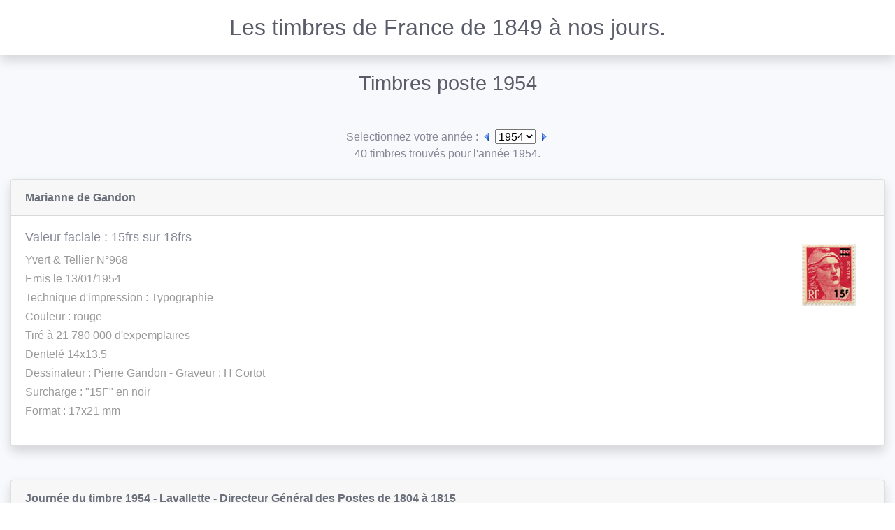

--- FILE ---
content_type: text/html;charset=utf-8
request_url: https://mobile.timbres-francais.net/timbres-poste-1954-0.html
body_size: 6116
content:
<!DOCTYPE html>
<html lang="fr">
<head>
	<meta charset="utf-8">
		<meta name="viewport" content="user-scalable=yes, initial-scale = 1, minimum-scale = 1, width=device-width">
	<meta name="apple-mobile-web-app-capable" content="yes">
	
	<meta http-equiv="X-UA-Compatible" content="IE=edge">
	
	<meta name="author" content="Christophe">
	<meta name="description" content="Tous les timbres poste de France depuis le 1er janvier 1849. Plus de 6000 timbres fran&ccedil;ais en ligne avec description et photographie.">
	<meta name="keywords" content="timbres, timbre, philatelie, collection, poste, timbre de france, timbres de france, timbre francais, timbres francais, timbres fran&ccedil;ais, collection timbre, collection timbres, poste, timbre poste, France, poste aerienne, timbre taxe, pr&eacute;oblit&eacute;r&eacute;">
	<meta name="copyright" content="2009 - 2026">
	<meta name="robots" content="index, follow">
	<meta name="revisit-after" content="1 days">
	<meta name="document-class" content="Completed">
	<meta name="document-classification" content="Index Site">
	<meta name="document-rights" content="Copyrighted Khrys">
	<meta name="document-type" content="Public">
	<meta name="document-rating" content="General">
	<meta name="distribution" content="Global">
	<meta name="document-state" content="Dynamic">
	<meta name="ICBM" content="45.7776 , 3.0818">
	<meta name="google-site-verification" content="QicbAPBTSMaFN0vyyrpL7N5ozmYCU8JAsXXZEpfJA8Y">
	<meta name="msvalidate.01" content="D855300D6319E2A7CC154D24E7823DC6">
	<meta name="y_key" content="baa1176b68a73209">

	<title>Les timbres de France de 1849 &agrave; nos jours - Timbres poste 1954</title>
	<link rel="SHORTCUT ICON" href="https://www.timbres-francais.net/favicon.ico" type="image/x-icon">
	<link rel="canonical" href="https://www.timbres-francais.net/timbres-poste-1954-0.html">
	<link id="rssFile" rel="alternate" type="application/rss+xml" href="rss/">
	<script>var mobile=true;</script>  <link rel="stylesheet" href="/css/bootstrap.min.css">
  <link rel="stylesheet" href="/css/10years.css">
	<link rel="stylesheet" href="/fontawesome/css/all.css"> 
</head>

<body>
    <div class="wrapper" ID="wrapper">
        <!-- Sidebar  -->
        <nav id="sidebar">
            <div class="sidebar-header">
			  <span id="logo"><a href="/"><img src="/ressources/logo.png" alt="www.timbre-francais.net"></a></span>
              <h3>Les Timbres Français</h3>
              <strong>TF</strong>
            </div>

            <ul class="list-unstyled components">
				<li><a href="#homeSubmenu" data-toggle="collapse" aria-expanded="false" class="dropdown-toggle">
<i class="fas fa-home"></i>Home</a>
<ul class="collapse list-unstyled" id="homeSubmenu"><li><a href="/">Accueil</a></li>
<li><a href="/news.html" accesskey="2" title="Nouveaut&eacute;s">Nouveaut&eacute;s</a></li>
<li><a href="/liens.html" title="Liens">Liens</a></li>
<li><a href="/legal.html" accesskey="8" title="Copyright">Copyright</a></li>
</ul>
</li>

				<li><a href="#timbreSubmenu" data-toggle="collapse" aria-expanded="false" class="dropdown-toggle">
<i class="fas fa-book"></i>Cat&eacute;gorie</a>
<ul class="collapse list-unstyled show" id="timbreSubmenu"><li><a href="/timbres-poste.html" title="Timbres poste">Timbres poste</a></li><li><a href="/poste-aerienne.html" title="Poste A&eacute;rienne">Poste A&eacute;rienne</a></li><li><a href="/blocs-et-feuillets.html" title="Blocs et Feuillets">Blocs et Feuillets</a></li><li><a href="/carnets.html" title="Carnets">Carnets</a></li><li><a href="/timbres-preobliteres.html" title="Timbres Pr&eacute;oblit&eacute;r&eacute;s">Timbres Pr&eacute;oblit&eacute;r&eacute;s</a></li><li><a href="/timbres-de-service.html" title="Service">Service</a></li><li><a href="/timbres-taxe.html" title="Timbres Taxe">Timbres Taxe</a></li><li><a href="/colis-postaux.html" title="Colis postaux">Colis postaux</a></li><li><a href="/franchise-militaire.html" title="Franchise Militaire">Franchise Militaire</a></li><li><a href="/alsace.html" title="Alsace">Alsace</a></li><li><a href="/timbre-de-la-liberation.html" title="Lib&eacute;ration">Lib&eacute;ration</a></li><li><a href="/timbres-de-greve.html" title="Gr&egrave;ve">Gr&egrave;ve</a></li><li><a href="/timbres-de-guerre.html" title="Guerre">Guerre</a></li></ul>
</li>

				<li><a href="/accessibilite.html"><i class="fas fa-eye"></i>Accessibilité</a></li>
				<li><a href="/statistiques.html"><i class="fas fa-chart-line"></i>Statistiques</a></li>
				<li><a href="/contact.html"><i class="fas fa-envelope"></i>Contact</a></li>
            </ul>
        </nav>

		<div id="content-wrapper" class="d-flex flex-column">
			<!-- Page Content  -->
			<div id="content">
				<!-- Topbar -->
				<nav class="navbar navbar-expand navbar-light bg-white topbar mb-4 static-top shadow">

				  <!-- Sidebar Toggle (Topbar) -->
				  <button id="sidebarToggleTop" class="btn btn-link d-md-none rounded-circle mr-3">
					<i class="fa fa-bars"></i>
				  </button>

				  <div id="title" class="text-gray-800">
						Les timbres de France de 1849 &agrave; nos jours.
				  </div>
				</nav>
				<!-- End of Topbar -->

				<div class="container-fluid">
					<div class="d-sm-flex align-items-center justify-content-between mb-4"><h1 class="mb-0 text-gray-800">Timbres poste 1954</h1></div><br />
<div class="text-center">
<form action="modules.php?name=timbre&amp;page=index&amp;cat=0" method="post">
<span id="selectYear">Selectionnez votre ann&eacute;e : </span>
<a href="/timbres-poste-1953.html" title="Ann&eacute;e 1953"><img src="images/anneeprec.gif" alt="Ann&eacute;e 1953" class="fleche" /></a>
<select id="dynamic_select" name="annee"><option id="vide" value="">-</option>
<option id="2008" value="timbres-poste-2008.html">2008</option><option id="2007" value="timbres-poste-2007.html">2007</option><option id="2006" value="timbres-poste-2006.html">2006</option><option id="2005" value="timbres-poste-2005.html">2005</option><option id="2004" value="timbres-poste-2004.html">2004</option><option id="2003" value="timbres-poste-2003.html">2003</option><option id="2002" value="timbres-poste-2002.html">2002</option><option id="2001" value="timbres-poste-2001.html">2001</option><option id="2000" value="timbres-poste-2000.html">2000</option><option id="1999" value="timbres-poste-1999.html">1999</option><option id="1998" value="timbres-poste-1998.html">1998</option><option id="1997" value="timbres-poste-1997.html">1997</option><option id="1996" value="timbres-poste-1996.html">1996</option><option id="1995" value="timbres-poste-1995.html">1995</option><option id="1994" value="timbres-poste-1994.html">1994</option><option id="1993" value="timbres-poste-1993.html">1993</option><option id="1992" value="timbres-poste-1992.html">1992</option><option id="1991" value="timbres-poste-1991.html">1991</option><option id="1990" value="timbres-poste-1990.html">1990</option><option id="1989" value="timbres-poste-1989.html">1989</option><option id="1988" value="timbres-poste-1988.html">1988</option><option id="1987" value="timbres-poste-1987.html">1987</option><option id="1986" value="timbres-poste-1986.html">1986</option><option id="1985" value="timbres-poste-1985.html">1985</option><option id="1984" value="timbres-poste-1984.html">1984</option><option id="1983" value="timbres-poste-1983.html">1983</option><option id="1982" value="timbres-poste-1982.html">1982</option><option id="1981" value="timbres-poste-1981.html">1981</option><option id="1980" value="timbres-poste-1980.html">1980</option><option id="1979" value="timbres-poste-1979.html">1979</option><option id="1978" value="timbres-poste-1978.html">1978</option><option id="1977" value="timbres-poste-1977.html">1977</option><option id="1976" value="timbres-poste-1976.html">1976</option><option id="1975" value="timbres-poste-1975.html">1975</option><option id="1974" value="timbres-poste-1974.html">1974</option><option id="1973" value="timbres-poste-1973.html">1973</option><option id="1972" value="timbres-poste-1972.html">1972</option><option id="1971" value="timbres-poste-1971.html">1971</option><option id="1970" value="timbres-poste-1970.html">1970</option><option id="1969" value="timbres-poste-1969.html">1969</option><option id="1968" value="timbres-poste-1968.html">1968</option><option id="1967" value="timbres-poste-1967.html">1967</option><option id="1966" value="timbres-poste-1966.html">1966</option><option id="1965" value="timbres-poste-1965.html">1965</option><option id="1964" value="timbres-poste-1964.html">1964</option><option id="1963" value="timbres-poste-1963.html">1963</option><option id="1962" value="timbres-poste-1962.html">1962</option><option id="1961" value="timbres-poste-1961.html">1961</option><option id="1960" value="timbres-poste-1960.html">1960</option><option id="1959" value="timbres-poste-1959.html">1959</option><option id="1958" value="timbres-poste-1958.html">1958</option><option id="1957" value="timbres-poste-1957.html">1957</option><option id="1956" value="timbres-poste-1956.html">1956</option><option id="1955" value="timbres-poste-1955.html">1955</option><option selected id="1954" value="timbres-poste-1954.html">1954</option><option id="1953" value="timbres-poste-1953.html">1953</option><option id="1952" value="timbres-poste-1952.html">1952</option><option id="1951" value="timbres-poste-1951.html">1951</option><option id="1950" value="timbres-poste-1950.html">1950</option><option id="1949" value="timbres-poste-1949.html">1949</option><option id="1948" value="timbres-poste-1948.html">1948</option><option id="1947" value="timbres-poste-1947.html">1947</option><option id="1946" value="timbres-poste-1946.html">1946</option><option id="1945" value="timbres-poste-1945.html">1945</option><option id="1944" value="timbres-poste-1944.html">1944</option><option id="1943" value="timbres-poste-1943.html">1943</option><option id="1942" value="timbres-poste-1942.html">1942</option><option id="1941" value="timbres-poste-1941.html">1941</option><option id="1940" value="timbres-poste-1940.html">1940</option><option id="1939" value="timbres-poste-1939.html">1939</option><option id="1938" value="timbres-poste-1938.html">1938</option><option id="1937" value="timbres-poste-1937.html">1937</option><option id="1936" value="timbres-poste-1936.html">1936</option><option id="1935" value="timbres-poste-1935.html">1935</option><option id="1934" value="timbres-poste-1934.html">1934</option><option id="1933" value="timbres-poste-1933.html">1933</option><option id="1932" value="timbres-poste-1932.html">1932</option><option id="1931" value="timbres-poste-1931.html">1931</option><option id="1930" value="timbres-poste-1930.html">1930</option><option id="1929" value="timbres-poste-1929.html">1929</option><option id="1928" value="timbres-poste-1928.html">1928</option><option id="1927" value="timbres-poste-1927.html">1927</option><option id="1926" value="timbres-poste-1926.html">1926</option><option id="1925" value="timbres-poste-1925.html">1925</option><option id="1924" value="timbres-poste-1924.html">1924</option><option id="1923" value="timbres-poste-1923.html">1923</option><option id="1922" value="timbres-poste-1922.html">1922</option><option id="1921" value="timbres-poste-1921.html">1921</option><option id="1920" value="timbres-poste-1920.html">1920</option><option id="1919" value="timbres-poste-1919.html">1919</option><option id="1918" value="timbres-poste-1918.html">1918</option><option id="1917" value="timbres-poste-1917.html">1917</option><option id="1914" value="timbres-poste-1914.html">1914</option><option id="1907" value="timbres-poste-1907.html">1907</option><option id="1906" value="timbres-poste-1906.html">1906</option><option id="1903" value="timbres-poste-1903.html">1903</option><option id="1902" value="timbres-poste-1902.html">1902</option><option id="1900" value="timbres-poste-1900.html">1900</option><option id="1898" value="timbres-poste-1898.html">1898</option><option id="1892" value="timbres-poste-1892.html">1892</option><option id="1890" value="timbres-poste-1890.html">1890</option><option id="1886" value="timbres-poste-1886.html">1886</option><option id="1885" value="timbres-poste-1885.html">1885</option><option id="1884" value="timbres-poste-1884.html">1884</option><option id="1883" value="timbres-poste-1883.html">1883</option><option id="1881" value="timbres-poste-1881.html">1881</option><option id="1880" value="timbres-poste-1880.html">1880</option><option id="1879" value="timbres-poste-1879.html">1879</option><option id="1878" value="timbres-poste-1878.html">1878</option><option id="1877" value="timbres-poste-1877.html">1877</option><option id="1876" value="timbres-poste-1876.html">1876</option><option id="1875" value="timbres-poste-1875.html">1875</option><option id="1874" value="timbres-poste-1874.html">1874</option><option id="1873" value="timbres-poste-1873.html">1873</option><option id="1872" value="timbres-poste-1872.html">1872</option><option id="1871" value="timbres-poste-1871.html">1871</option><option id="1870" value="timbres-poste-1870.html">1870</option><option id="1869" value="timbres-poste-1869.html">1869</option><option id="1868" value="timbres-poste-1868.html">1868</option><option id="1867" value="timbres-poste-1867.html">1867</option><option id="1863" value="timbres-poste-1863.html">1863</option><option id="1862" value="timbres-poste-1862.html">1862</option><option id="1860" value="timbres-poste-1860.html">1860</option><option id="1854" value="timbres-poste-1854.html">1854</option><option id="1853" value="timbres-poste-1853.html">1853</option><option id="1852" value="timbres-poste-1852.html">1852</option><option id="1850" value="timbres-poste-1850.html">1850</option><option id="1849" value="timbres-poste-1849.html">1849</option></select>

<a href="/timbres-poste-1955.html" title="Ann&eacute;e 1955"><img src="images/anneesuiv.gif" alt="Ann&eacute;e 1955" class="fleche"/></a></form>
</div>

<div class="text-center"><span id="resultYear">40 timbres trouv&eacute;s pour l'ann&eacute;e 1954.</span></div><br>	<div class="row">
		<div class="col-xl-12 mb-4">
			<div class="card shadow mb-4">
				<div class="card-header py-3">
					<h6 class="m-0 font-weight-bold text-primary">Marianne de Gandon</h6>
				</div>
				<div class="card-body">
					<span class="timbre">
					<img src="/ressources/photos/all/968.jpg" alt="Marianne de Gandon" />					</span>
					<h5 class=" font-weight">Valeur faciale : 15frs sur 18frs</h5>
					<p>
						Yvert & Tellier N&deg;968<br />Emis le 13/01/1954<br />Technique d'impression : Typographie<br />Couleur : rouge<br />Tir&eacute; &agrave; 21 780 000 d'expemplaires<br />Dentel&eacute; 14x13.5<br />Dessinateur : Pierre Gandon - Graveur : H Cortot<br />Surcharge : "15F" en noir<br />Format : 17x21 mm<br />					</p>
				</div>
			</div>
		</div>
	</div>


			 
			 	<div class="row">
		<div class="col-xl-12 mb-4">
			<div class="card shadow mb-4">
				<div class="card-header py-3">
					<h6 class="m-0 font-weight-bold text-primary">Journ&eacute;e du timbre 1954 - Lavallette - Directeur G&eacute;n&eacute;ral des Postes de 1804 &agrave; 1815</h6>
				</div>
				<div class="card-body">
					<span class="timbre">
					<img src="/ressources/photos/all/969.jpg" alt="Journ&eacute;e du timbre 1954 - Lavallette - Directeur G&eacute;n&eacute;ral des Postes de 1804 &agrave; 1815" />					</span>
					<h5 class=" font-weight">Valeur faciale : 12frs+3frs</h5>
					<p>
						Yvert & Tellier N&deg;969<br />Emis le 20/03/1954 - Retir&eacute; le 17/07/1954<br />Couleur : vert fonc&eacute; et marron<br />Dentel&eacute; 13<br />Dessinateur : Jules Piel - Graveur : Jules Piel<br />Th&egrave;me : Journ&eacute;e du timbre<br />Format : 21,45x36 mm<br />					</p>
				</div>
			</div>
		</div>
	</div>


			 
			 	<div class="row">
		<div class="col-xl-12 mb-4">
			<div class="card shadow mb-4">
				<div class="card-header py-3">
					<h6 class="m-0 font-weight-bold text-primary">Tapisserie</h6>
				</div>
				<div class="card-body">
					<span class="timbre">
					<img src="/ressources/photos/all/970.jpg" alt="Tapisserie" />					</span>
					<h5 class=" font-weight">Valeur faciale : 25frs</h5>
					<p>
						Yvert & Tellier N&deg;970<br />Emis le 10/05/1954 - Retir&eacute; le 21/05/1955<br />Technique d'impression : Taille-douce<br />Couleur : brun, rouge et marron<br />Tir&eacute; &agrave; 31 160 000 d'expemplaires<br />Dentel&eacute; 13<br />Dessinateur : Pierre Gandon - Graveur : Charles Mazelin<br />Format : 21,45x36 mm<br />					</p>
				</div>
			</div>
		</div>
	</div>


			 
			 	<div class="row">
		<div class="col-xl-12 mb-4">
			<div class="card shadow mb-4">
				<div class="card-header py-3">
					<h6 class="m-0 font-weight-bold text-primary">Edition et Reliure</h6>
				</div>
				<div class="card-body">
					<span class="timbre">
					<img src="/ressources/photos/all/971.jpg" alt="Edition et Reliure" />					</span>
					<h5 class=" font-weight">Valeur faciale : 30frs</h5>
					<p>
						Yvert & Tellier N&deg;971<br />Emis le 10/05/1954 - Retir&eacute; le 24/11/1956<br />Technique d'impression : Taille-douce<br />Couleur : vert fonc&eacute; et gris fonc&eacute;<br />Dentel&eacute; 13<br />Dessinateur : Pierre Gandon - Graveur : Pierre Gandon<br />Format : 21,45x36 mm<br />					</p>
				</div>
			</div>
		</div>
	</div>


			 
			 	<div class="row">
		<div class="col-xl-12 mb-4">
			<div class="card shadow mb-4">
				<div class="card-header py-3">
					<h6 class="m-0 font-weight-bold text-primary">Porcelaine et Cristaux</h6>
				</div>
				<div class="card-body">
					<span class="timbre">
					<img src="/ressources/photos/all/972.jpg" alt="Porcelaine et Cristaux" />					</span>
					<h5 class=" font-weight">Valeur faciale : 40frs</h5>
					<p>
						Yvert & Tellier N&deg;972<br />Emis le 10/05/1954 - Retir&eacute; le 24/11/1956<br />Technique d'impression : Taille-douce<br />Couleur : brun et marron<br />Tir&eacute; &agrave; 63 320 000 d'expemplaires<br />Dentel&eacute; 13<br />Dessinateur : Pierre Gandon - Graveur : Pierre Gandon<br />Format : 21,45x36 mm<br />					</p>
				</div>
			</div>
		</div>
	</div>


			 
			 	<div class="row">
		<div class="col-xl-12 mb-4">
			<div class="card shadow mb-4">
				<div class="card-header py-3">
					<h6 class="m-0 font-weight-bold text-primary">Joallerie et Orf&egrave;vrerie</h6>
				</div>
				<div class="card-body">
					<span class="timbre">
					<img src="/ressources/photos/all/973.jpg" alt="Joallerie et Orf&egrave;vrerie" />					</span>
					<h5 class=" font-weight">Valeur faciale : 50frs</h5>
					<p>
						Yvert & Tellier N&deg;973<br />Emis le 10/05/1954 - Retir&eacute; le 24/11/1956<br />Technique d'impression : Taille-douce<br />Couleur : vert, bleu fonc&eacute;, et bun<br />Tir&eacute; &agrave; 134 190 000 d'expemplaires<br />Dentel&eacute; 13<br />Dessinateur : Pierre Gandon - Graveur : Jules Piel<br />Format : 21,45x36 mm<br />					</p>
				</div>
			</div>
		</div>
	</div>


			 
			 	<div class="row">
		<div class="col-xl-12 mb-4">
			<div class="card shadow mb-4">
				<div class="card-header py-3">
					<h6 class="m-0 font-weight-bold text-primary">Fleurs et Parfums</h6>
				</div>
				<div class="card-body">
					<span class="timbre">
					<img src="/ressources/photos/all/974.jpg" alt="Fleurs et Parfums" />					</span>
					<h5 class=" font-weight">Valeur faciale : 75frs</h5>
					<p>
						Yvert & Tellier N&deg;974<br />Emis le 10/05/1954 - Retir&eacute; le 24/11/1956<br />Technique d'impression : Taille-douce<br />Couleur : lie-de-vin<br />Dentel&eacute; 13<br />Dessinateur : Pierre Gandon - Graveur : Charles Mazelin<br />Format : 21,45x36 mm<br />					</p>
				</div>
			</div>
		</div>
	</div>


			 
			 	<div class="row">
		<div class="col-xl-12 mb-4">
			<div class="card shadow mb-4">
				<div class="card-header py-3">
					<h6 class="m-0 font-weight-bold text-primary">Foire de Paris 1954</h6>
				</div>
				<div class="card-body">
					<span class="timbre">
					<img src="/ressources/photos/all/975.jpg" alt="Foire de Paris 1954" />					</span>
					<h5 class=" font-weight">Valeur faciale : 15frs</h5>
					<p>
						Yvert & Tellier N&deg;975<br />Emis le 24/05/1954 - Retir&eacute; le 25/09/1954<br />Technique d'impression : Taille-douce<br />Couleur : bleu et rouge<br />Dentel&eacute; 13<br />Dessinateur : Albert Decaris - Graveur : Albert Decaris<br />Format : 21,45x36 mm<br />					</p>
				</div>
			</div>
		</div>
	</div>


			 
			 	<div class="row">
		<div class="col-xl-12 mb-4">
			<div class="card shadow mb-4">
				<div class="card-header py-3">
					<h6 class="m-0 font-weight-bold text-primary">La vall&eacute;e de la Seine aux Andelys</h6>
				</div>
				<div class="card-body">
					<span class="timbre">
					<img src="/ressources/photos/all/977.jpg" alt="La vall&eacute;e de la Seine aux Andelys" />					</span>
					<h5 class=" font-weight">Valeur faciale : 8frs</h5>
					<p>
						Yvert & Tellier N&deg;977<br />Emis le 08/06/1954 - Retir&eacute; le 10/03/1956<br />Technique d'impression : Taille-douce<br />Couleur : bleu et vert<br />Dentel&eacute; 13<br />Dessinateur : Albert Decaris - Graveur : Albert Decaris<br />Format : 36x21,45 mm<br />					</p>
				</div>
			</div>
		</div>
	</div>


			 
			 	<div class="row">
		<div class="col-xl-12 mb-4">
			<div class="card shadow mb-4">
				<div class="card-header py-3">
					<h6 class="m-0 font-weight-bold text-primary">Mar&eacute;chal de Lattre de Tassigny</h6>
				</div>
				<div class="card-body">
					<span class="timbre">
					<img src="/ressources/photos/all/982.jpg" alt="Mar&eacute;chal de Lattre de Tassigny" />					</span>
					<h5 class=" font-weight">Valeur faciale : 12frs</h5>
					<p>
						Yvert & Tellier N&deg;982<br />Emis le 08/06/1954 - Retir&eacute; le 06/11/1954<br />Technique d'impression : Taille-douce<br />Couleur : bleu fonc&eacute;<br />Tir&eacute; &agrave; 3 080 000 d'expemplaires<br />Dentel&eacute; 13<br />Dessinateur : Raoul Serres - Graveur : Raoul Serres (portrait) A Decaris (paysage)<br />Format : 36x21,45 mm<br />					</p>
				</div>
			</div>
		</div>
	</div>


			 
			 	<div class="row">
		<div class="col-xl-12 mb-4">
			<div class="card shadow mb-4">
				<div class="card-header py-3">
					<h6 class="m-0 font-weight-bold text-primary">Lib&eacute;ration, 8 nov. 1942, 6 juin et 15 ao&ucirct 1944</h6>
				</div>
				<div class="card-body">
					<span class="timbre">
					<img src="/ressources/photos/all/983.jpg" alt="Lib&eacute;ration, 8 nov. 1942, 6 juin et 15 ao&ucirct 1944" />					</span>
					<h5 class=" font-weight">Valeur faciale : 15frs</h5>
					<p>
						Yvert & Tellier N&deg;983<br />Emis le 08/06/1954 - Retir&eacute; le 06/11/1954<br />Technique d'impression : Taille-douce<br />Couleur : rouge et bleu<br />Tir&eacute; &agrave; 5 210 000 d'expemplaires<br />Dentel&eacute; 13<br />Dessinateur : Raoul Serres - Graveur : Raoul Serres<br />Format : 36x21,45 mm<br />					</p>
				</div>
			</div>
		</div>
	</div>


			 
			 	<div class="row">
		<div class="col-xl-12 mb-4">
			<div class="card shadow mb-4">
				<div class="card-header py-3">
					<h6 class="m-0 font-weight-bold text-primary">Lourdes</h6>
				</div>
				<div class="card-body">
					<span class="timbre">
					<img src="/ressources/photos/all/976.jpg" alt="Lourdes" />					</span>
					<h5 class=" font-weight">Valeur faciale : 6frs</h5>
					<p>
						Yvert & Tellier N&deg;976<br />Emis le 14/06/1954 - Retir&eacute; le 10/03/1956<br />Technique d'impression : Taille-douce<br />Couleur : vert fonc&eacute;, bleu et bleu-noir<br />Dentel&eacute; 13<br />Dessinateur : Ren&eacute; Cottet - Graveur : Ren&eacute; Cottet<br />Format : 36x21,45 mm<br />					</p>
				</div>
			</div>
		</div>
	</div>


			 
			 	<div class="row">
		<div class="col-xl-12 mb-4">
			<div class="card shadow mb-4">
				<div class="card-header py-3">
					<h6 class="m-0 font-weight-bold text-primary">Quimper</h6>
				</div>
				<div class="card-body">
					<span class="timbre">
					<img src="/ressources/photos/all/979.jpg" alt="Quimper" />					</span>
					<h5 class=" font-weight">Valeur faciale : 12frs</h5>
					<p>
						Yvert & Tellier N&deg;979<br />Emis le 14/06/1954 - Retir&eacute; le 10/03/1956<br />Technique d'impression : Taille-douce<br />Couleur : violet et violet fonc&eacute;<br />Dentel&eacute; 13<br />Dessinateur : H Cheffer - Graveur : H Cheffer<br />Format : 21,45x36 mm<br />					</p>
				</div>
			</div>
		</div>
	</div>


			 
			 	<div class="row">
		<div class="col-xl-12 mb-4">
			<div class="card shadow mb-4">
				<div class="card-header py-3">
					<h6 class="m-0 font-weight-bold text-primary">G&eacute;n&eacute;ral Leclerc, Mar&eacute;chal de France</h6>
				</div>
				<div class="card-body">
					<span class="timbre">
					<img src="/ressources/photos/all/984.jpg" alt="G&eacute;n&eacute;ral Leclerc, Mar&eacute;chal de France" />					</span>
					<h5 class=" font-weight">Valeur faciale : 12frs</h5>
					<p>
						Yvert & Tellier N&deg;984<br />Emis le 14/06/1954 - Retir&eacute; le 06/11/1954<br />Technique d'impression : Taille-douce<br />Couleur : vert fonc&eacute;<br />Tir&eacute; &agrave; 3 085 000 d'expemplaires<br />Dentel&eacute; 13<br />Dessinateur : Raoul Serres - Graveur : Raoul Serres<br />Format : 36x21,45 mm<br />					</p>
				</div>
			</div>
		</div>
	</div>


			 
			 	<div class="row">
		<div class="col-xl-12 mb-4">
			<div class="card shadow mb-4">
				<div class="card-header py-3">
					<h6 class="m-0 font-weight-bold text-primary">XIII&egrave;me centenaire de Jumi&egrave;ges</h6>
				</div>
				<div class="card-body">
					<span class="timbre">
					<img src="/ressources/photos/all/985.jpg" alt="XIII&egrave;me centenaire de Jumi&egrave;ges" />					</span>
					<h5 class=" font-weight">Valeur faciale : 12frs</h5>
					<p>
						Yvert & Tellier N&deg;985<br />Emis le 14/06/1954 - Retir&eacute; le 06/11/1954<br />Technique d'impression : Taille-douce<br />Couleur : vert fonc&eacute;, bleu et gris<br />Tir&eacute; &agrave; 2 920 000 d'expemplaires<br />Dentel&eacute; 13<br />Dessinateur : Ren&eacute; Cottet - Graveur : Ren&eacute; Cottet<br />Format : 21,45x36 mm<br />					</p>
				</div>
			</div>
		</div>
	</div>


			 
			 	<div class="row">
		<div class="col-xl-12 mb-4">
			<div class="card shadow mb-4">
				<div class="card-header py-3">
					<h6 class="m-0 font-weight-bold text-primary">Ch&acircteaux de la Loire - Cheverny</h6>
				</div>
				<div class="card-body">
					<span class="timbre">
					<img src="/ressources/photos/all/980.jpg" alt="Ch&acircteaux de la Loire - Cheverny" />					</span>
					<h5 class=" font-weight">Valeur faciale : 18frs</h5>
					<p>
						Yvert & Tellier N&deg;980<br />Emis le 21/06/1954 - Retir&eacute; le 10/03/1956<br />Technique d'impression : Taille-douce<br />Couleur : vert fonc&eacute;, bleu et gris<br />Dentel&eacute; 13<br />Dessinateur : Jean Pheulpin - Graveur : Jean Pheulpin<br />Format : 36x21,45 mm<br />					</p>
				</div>
			</div>
		</div>
	</div>


			 
			 	<div class="row">
		<div class="col-xl-12 mb-4">
			<div class="card shadow mb-4">
				<div class="card-header py-3">
					<h6 class="m-0 font-weight-bold text-primary">Centre International d'Etudes Romanes Tournus</h6>
				</div>
				<div class="card-body">
					<span class="timbre">
					<img src="/ressources/photos/all/986.jpg" alt="Centre International d'Etudes Romanes Tournus" />					</span>
					<h5 class=" font-weight">Valeur faciale : 30frs</h5>
					<p>
						Yvert & Tellier N&deg;986<br />Emis le 21/06/1954 - Retir&eacute; le 06/11/1954<br />Technique d'impression : Taille-douce<br />Couleur : bleu et noir<br />Tir&eacute; &agrave; 2 540 000 d'expemplaires<br />Dentel&eacute; 13<br />Dessinateur : Albert Decaris - Graveur : Albert Decaris<br />Format : 21,45x36 mm<br />					</p>
				</div>
			</div>
		</div>
	</div>


			 
			 	<div class="row">
		<div class="col-xl-12 mb-4">
			<div class="card shadow mb-4">
				<div class="card-header py-3">
					<h6 class="m-0 font-weight-bold text-primary">Rattachement de Stenay &agrave; la France</h6>
				</div>
				<div class="card-body">
					<span class="timbre">
					<img src="/ressources/photos/all/987.jpg" alt="Rattachement de Stenay &agrave; la France" />					</span>
					<h5 class=" font-weight">Valeur faciale : 15frs</h5>
					<p>
						Yvert & Tellier N&deg;987<br />Emis le 28/06/1954 - Retir&eacute; le 06/11/1954<br />Technique d'impression : Taille-douce<br />Couleur : brun et marron fonc&eacute;<br />Tir&eacute; &agrave; 3 810 000 d'expemplaires<br />Dentel&eacute; 13<br />Dessinateur : A Spitz - Graveur : Jean Pheulpin<br />Format : 36x21,45 mm<br />					</p>
				</div>
			</div>
		</div>
	</div>


			 
			 	<div class="row">
		<div class="col-xl-12 mb-4">
			<div class="card shadow mb-4">
				<div class="card-header py-3">
					<h6 class="m-0 font-weight-bold text-primary">Le nouveau Royan</h6>
				</div>
				<div class="card-body">
					<span class="timbre">
					<img src="/ressources/photos/all/978.jpg" alt="Le nouveau Royan" />					</span>
					<h5 class=" font-weight">Valeur faciale : 10frs</h5>
					<p>
						Yvert & Tellier N&deg;978<br />Emis le 05/07/1954<br />Couleur : bleu et brun<br />					</p>
				</div>
			</div>
		</div>
	</div>


			 
			 	<div class="row">
		<div class="col-xl-12 mb-4">
			<div class="card shadow mb-4">
				<div class="card-header py-3">
					<h6 class="m-0 font-weight-bold text-primary">Ajaccio</h6>
				</div>
				<div class="card-body">
					<span class="timbre">
					<img src="/ressources/photos/all/981.jpg" alt="Ajaccio" />					</span>
					<h5 class=" font-weight">Valeur faciale : 20frs</h5>
					<p>
						Yvert & Tellier N&deg;981<br />Emis le 05/07/1954 - Retir&eacute; le 10/03/1956<br />Technique d'impression : Taille-douce<br />Couleur : bleu, brun-rouge et marron<br />Dentel&eacute; 13<br />Dessinateur : Paul Pierre Lemagny - Graveur : Pierre Munier<br />Format : 36x21,45 mm<br />					</p>
				</div>
			</div>
		</div>
	</div>


			 
			 	<div class="row">
		<div class="col-xl-12 mb-4">
			<div class="card shadow mb-4">
				<div class="card-header py-3">
					<h6 class="m-0 font-weight-bold text-primary">Versailles - Entr&eacute;e d'apr&egrave;s Utrillo</h6>
				</div>
				<div class="card-body">
					<span class="timbre">
					<img src="/ressources/photos/all/988.jpg" alt="Versailles - Entr&eacute;e d'apr&egrave;s Utrillo" />					</span>
					<h5 class=" font-weight">Valeur faciale : 18frs</h5>
					<p>
						Yvert & Tellier N&deg;988<br />Emis le 12/07/1954 - Retir&eacute; le 19/02/1955<br />Technique d'impression : Taille-douce<br />Couleur : bleu, noir et brun<br />Tir&eacute; &agrave; 2 515 000 d'expemplaires<br />Dentel&eacute; 13<br />Dessinateur : Maurice Utrillo - Graveur : H Cheffer<br />Format : 36x21,45 mm<br />					</p>
				</div>
			</div>
		</div>
	</div>


			 
			 	<div class="row">
		<div class="col-xl-12 mb-4">
			<div class="card shadow mb-4">
				<div class="card-header py-3">
					<h6 class="m-0 font-weight-bold text-primary">Saint Louis (1215-1270)</h6>
				</div>
				<div class="card-body">
					<span class="timbre">
					<img src="/ressources/photos/all/989.jpg" alt="Saint Louis (1215-1270)" />					</span>
					<h5 class=" font-weight">Valeur faciale : 12frs+4frs</h5>
					<p>
						Yvert & Tellier N&deg;989<br />Emis le 12/07/1954<br />Technique d'impression : Taille-douce<br />Couleur : bleu<br />Dentel&eacute; 13<br />Dessinateur : Paul Pierre Lemagny - Graveur : C P Dufresne<br />Format : 21,45x36 mm<br />					</p>
				</div>
			</div>
		</div>
	</div>


			 
			 	<div class="row">
		<div class="col-xl-12 mb-4">
			<div class="card shadow mb-4">
				<div class="card-header py-3">
					<h6 class="m-0 font-weight-bold text-primary">Bossuet (1627-1704)</h6>
				</div>
				<div class="card-body">
					<span class="timbre">
					<img src="/ressources/photos/all/990.jpg" alt="Bossuet (1627-1704)" />					</span>
					<h5 class=" font-weight">Valeur faciale : 15frs+5frs</h5>
					<p>
						Yvert & Tellier N&deg;990<br />Emis le 12/07/1954<br />Technique d'impression : Taille-douce<br />Couleur : violet fonc&eacute;<br />Dentel&eacute; 13<br />Dessinateur : Robert Cami - Graveur : C P Dufresne<br />Format : 21,45x36 mm<br />					</p>
				</div>
			</div>
		</div>
	</div>


			 
			 	<div class="row">
		<div class="col-xl-12 mb-4">
			<div class="card shadow mb-4">
				<div class="card-header py-3">
					<h6 class="m-0 font-weight-bold text-primary">Sadi Carnot (1837-1894)</h6>
				</div>
				<div class="card-body">
					<span class="timbre">
					<img src="/ressources/photos/all/991.jpg" alt="Sadi Carnot (1837-1894)" />					</span>
					<h5 class=" font-weight">Valeur faciale : 18frs+6frs</h5>
					<p>
						Yvert & Tellier N&deg;991<br />Emis le 12/07/1954<br />Technique d'impression : Taille-douce<br />Couleur : gris-noir<br />Dentel&eacute; 13<br />Dessinateur : Raoul Serres - Graveur : Raoul Serres<br />Format : 21,45x36 mm<br />					</p>
				</div>
			</div>
		</div>
	</div>


			 
			 	<div class="row">
		<div class="col-xl-12 mb-4">
			<div class="card shadow mb-4">
				<div class="card-header py-3">
					<h6 class="m-0 font-weight-bold text-primary">Antoine Bourdelle (1861-1929)</h6>
				</div>
				<div class="card-body">
					<span class="timbre">
					<img src="/ressources/photos/all/992.jpg" alt="Antoine Bourdelle (1861-1929)" />					</span>
					<h5 class=" font-weight">Valeur faciale : 20frs+7frs</h5>
					<p>
						Yvert & Tellier N&deg;992<br />Emis le 12/07/1954<br />Technique d'impression : Taille-douce<br />Couleur : rouge<br />Dentel&eacute; 13<br />Dessinateur : H Cheffer - Graveur : H Cheffer<br />Format : 21,45x36 mm<br />					</p>
				</div>
			</div>
		</div>
	</div>


			 
			 	<div class="row">
		<div class="col-xl-12 mb-4">
			<div class="card shadow mb-4">
				<div class="card-header py-3">
					<h6 class="m-0 font-weight-bold text-primary">Docteur Emile Roux (1853-1933)</h6>
				</div>
				<div class="card-body">
					<span class="timbre">
					<img src="/ressources/photos/all/993.jpg" alt="Docteur Emile Roux (1853-1933)" />					</span>
					<h5 class=" font-weight">Valeur faciale : 25frs+8frs</h5>
					<p>
						Yvert & Tellier N&deg;993<br />Emis le 12/07/1954<br />Couleur : noir<br />					</p>
				</div>
			</div>
		</div>
	</div>


			 
			 	<div class="row">
		<div class="col-xl-12 mb-4">
			<div class="card shadow mb-4">
				<div class="card-header py-3">
					<h6 class="m-0 font-weight-bold text-primary">Paul Val&eacute;ry (1871-1945)</h6>
				</div>
				<div class="card-body">
					<span class="timbre">
					<img src="/ressources/photos/all/994.jpg" alt="Paul Val&eacute;ry (1871-1945)" />					</span>
					<h5 class=" font-weight">Valeur faciale : 30frs+10frs</h5>
					<p>
						Yvert & Tellier N&deg;994<br />Emis le 12/07/1954<br />Technique d'impression : Taille-douce<br />Couleur : marron-rouge<br />Dentel&eacute; 13<br />Dessinateur : Jean Pheulpin - Graveur : Jean Pheulpin<br />Format : 21,45x36 mm<br />					</p>
				</div>
			</div>
		</div>
	</div>


			 
			 	<div class="row">
		<div class="col-xl-12 mb-4">
			<div class="card shadow mb-4">
				<div class="card-header py-3">
					<h6 class="m-0 font-weight-bold text-primary">Ch&acircteau de Villandry</h6>
				</div>
				<div class="card-body">
					<span class="timbre">
					<img src="/ressources/photos/all/995.jpg" alt="Ch&acircteau de Villandry" />					</span>
					<h5 class=" font-weight">Valeur faciale : 18frs</h5>
					<p>
						Yvert & Tellier N&deg;995<br />Emis le 19/07/1954 - Retir&eacute; le 19/02/1955<br />Technique d'impression : Taille-douce<br />Couleur : bleu et vert<br />Tir&eacute; &agrave; 2 385 000 d'expemplaires<br />Dentel&eacute; 13<br />Dessinateur : Robert Cami - Graveur : Robert Cami<br />Format : 36x21,45 mm<br />					</p>
				</div>
			</div>
		</div>
	</div>


			 
			 	<div class="row">
		<div class="col-xl-12 mb-4">
			<div class="card shadow mb-4">
				<div class="card-header py-3">
					<h6 class="m-0 font-weight-bold text-primary">150&egrave;me anniversaire de l'&eacute;cole militaire de Saint-Cyr</h6>
				</div>
				<div class="card-body">
					<span class="timbre">
					<img src="/ressources/photos/all/996.jpg" alt="150&egrave;me anniversaire de l'&eacute;cole militaire de Saint-Cyr" />					</span>
					<h5 class=" font-weight">Valeur faciale : 15frs</h5>
					<p>
						Yvert & Tellier N&deg;996<br />Emis le 02/08/1954 - Retir&eacute; le 19/02/1955<br />Technique d'impression : Taille-douce<br />Couleur : bleu, blanc et rouge<br />Tir&eacute; &agrave; 3 550 000 d'expemplaires<br />Dentel&eacute; 13<br />Dessinateur : Charles Mazelin - Graveur : Charles Mazelin<br />Format : 36x21,45 mm<br />					</p>
				</div>
			</div>
		</div>
	</div>


			 
			 	<div class="row">
		<div class="col-xl-12 mb-4">
			<div class="card shadow mb-4">
				<div class="card-header py-3">
					<h6 class="m-0 font-weight-bold text-primary">Camp de Boulogne - L&eacute;gion d'Honneur</h6>
				</div>
				<div class="card-body">
					<span class="timbre">
					<img src="/ressources/photos/all/997.jpg" alt="Camp de Boulogne - L&eacute;gion d'Honneur" />					</span>
					<h5 class=" font-weight">Valeur faciale : 12frs</h5>
					<p>
						Yvert & Tellier N&deg;997<br />Emis le 16/08/1954 - Retir&eacute; le 19/02/1955<br />Technique d'impression : Taille-douce<br />Couleur : rouge-orange<br />Tir&eacute; &agrave; 3 000 000 d'expemplaires<br />Dentel&eacute; 13<br />Dessinateur : M Lalau - Graveur : H Cheffer<br />Format : 36x21,45 mm<br />					</p>
				</div>
			</div>
		</div>
	</div>


			 
			 
		<br />
		<div class="text-center"><u>1</u>&nbsp;|&nbsp;<a href="/timbres-poste-1954-1.html" title="2" class="syssol">2</a>&nbsp;&nbsp;<a href="/timbres-poste-1954-1.html" title="Suivant"><img src="images/boutons/next.gif" width="8" height="6" alt="Suivant" /></a>&nbsp;<a href="/timbres-poste-1954-1.html" title="Dernier"><img src="images/boutons/last.gif" width="8" height="6" alt="Dernier" /></a></div><br>				</div>
			</div>
			<!-- Footer -->
			<footer class="sticky-footer bg-white">
			<div class="container my-auto">
			  <div class="copyright text-center my-auto">
			  Les timbres de France de 1849 &agrave; nos jours par Christophe<br><a href="/legal.html" title="Copyright" class="syssol">Copyright</a>&nbsp;&copy; 2009 - 2026 Tous droits r&eacute;serv&eacute;s<br>			  </div>
			</div>
			</footer>
			<!-- End of Footer -->
		</div>
	</div>
    
	<a class="scroll-to-top rounded" href="#page-top"><i class="fas fa-angle-up"></i></a>
	<script src="/js/jquery-3.3.1.min.js"></script>
	<script src="/js/bootstrap.min.js"></script>
	<script src="/js/10years.js"></script>
		<script>
		$(function(){
		$('#dynamic_select').on('change', function () {
			var url = $(this).val(); 
			if (url) { 
				window.location = url;
			}
			return false;
		});
		});
	</script>
	</body>
</html>
